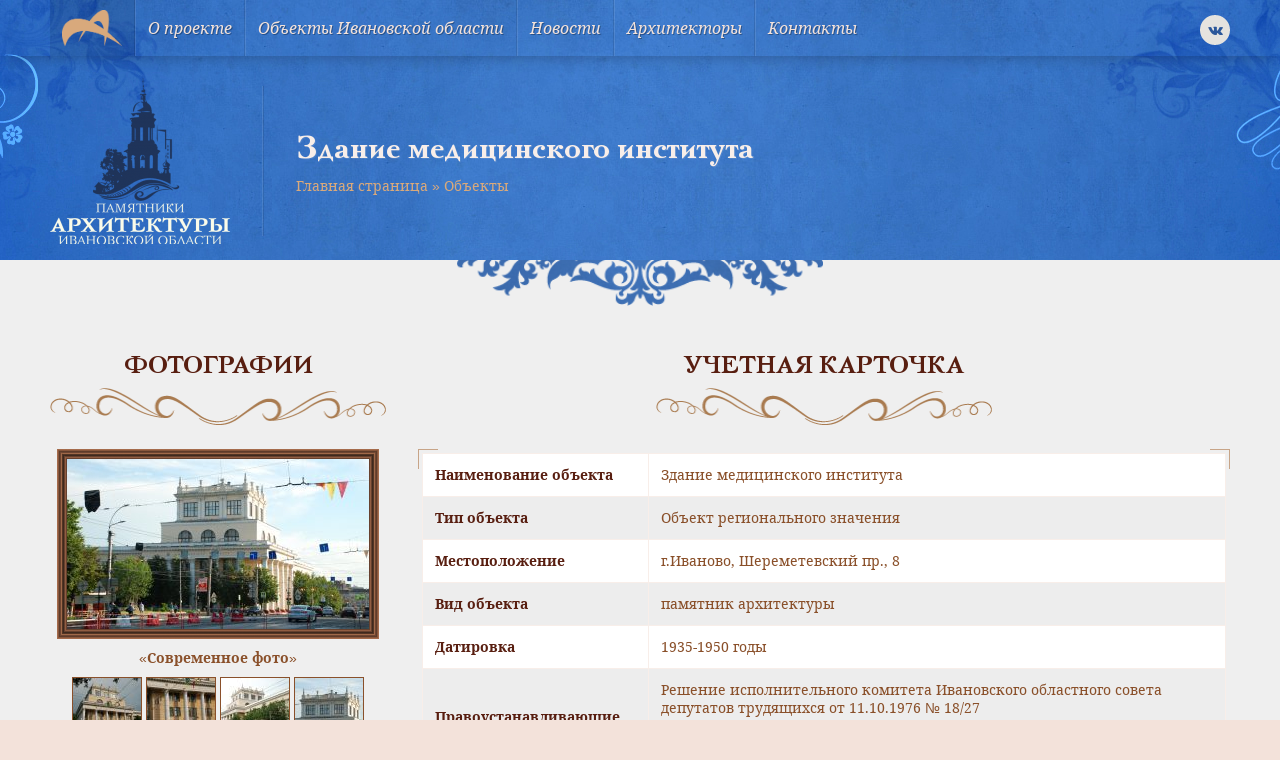

--- FILE ---
content_type: text/html; charset=UTF-8
request_url: https://culture37.ru/object/zdanie-mediczinskogo-instituta-1935-1950-god/
body_size: 11317
content:
<!doctype html>
<html lang="ru">
<head>
    <meta charset="utf-8">
    <meta name="viewport" content="width=device-width, user-scalable=no, initial-scale=1.0, maximum-scale=1.0, minimum-scale=1.0">
    <meta http-equiv="X-UA-Compatible" content="ie=edge">
    <link rel="shortcut icon" href="https://culture37.ru/favicon.ico" type="image/x-icon">
    <meta name='robots' content='index, follow, max-image-preview:large, max-snippet:-1, max-video-preview:-1' />
	<style>img:is([sizes="auto" i], [sizes^="auto," i]) { contain-intrinsic-size: 3000px 1500px }</style>
	
	<title>Здание медицинского института - Культурное наследие</title>
	<link rel="canonical" href="https://culture37.ru/object/zdanie-mediczinskogo-instituta-1935-1950-god/" />
	<meta property="og:locale" content="ru_RU" />
	<meta property="og:type" content="article" />
	<meta property="og:title" content="Здание медицинского института - Культурное наследие" />
	<meta property="og:description" content="Здание медицинского института, 1935-1950 гг., арх. Н.И. Кадников, расположено в центре города, на островном участке при пересечении с ул. Пушкина и Советской, напротив первого корпуса ИВПИ; поддерживает масштаб комплекса учебных зданий. Строительство, начатое в 1937 г., закончено, после большого перерыва, в 1956 г.; велось по проекту ивановского архитектора Н.И. Кадникова (проект занял 1-е место на [&hellip;]" />
	<meta property="og:url" content="https://culture37.ru/object/zdanie-mediczinskogo-instituta-1935-1950-god/" />
	<meta property="og:site_name" content="Культурное наследие" />
	<meta property="article:modified_time" content="2019-10-31T07:04:25+00:00" />
	<meta property="og:image" content="https://culture37.ru/wp-content/uploads/2017/07/DSC_0294-scaled.jpg" />
	<meta property="og:image:width" content="2560" />
	<meta property="og:image:height" content="1714" />
	<meta property="og:image:type" content="image/jpeg" />
	<meta name="twitter:card" content="summary_large_image" />
	<script type="application/ld+json" class="yoast-schema-graph">{"@context":"https://schema.org","@graph":[{"@type":"WebPage","@id":"https://culture37.ru/object/zdanie-mediczinskogo-instituta-1935-1950-god/","url":"https://culture37.ru/object/zdanie-mediczinskogo-instituta-1935-1950-god/","name":"Здание медицинского института - Культурное наследие","isPartOf":{"@id":"https://culture37.ru/#website"},"primaryImageOfPage":{"@id":"https://culture37.ru/object/zdanie-mediczinskogo-instituta-1935-1950-god/#primaryimage"},"image":{"@id":"https://culture37.ru/object/zdanie-mediczinskogo-instituta-1935-1950-god/#primaryimage"},"thumbnailUrl":"https://culture37.ru/wp-content/uploads/2017/07/DSC_0294-scaled.jpg","datePublished":"2017-07-12T13:29:26+00:00","dateModified":"2019-10-31T07:04:25+00:00","breadcrumb":{"@id":"https://culture37.ru/object/zdanie-mediczinskogo-instituta-1935-1950-god/#breadcrumb"},"inLanguage":"ru-RU","potentialAction":[{"@type":"ReadAction","target":["https://culture37.ru/object/zdanie-mediczinskogo-instituta-1935-1950-god/"]}]},{"@type":"ImageObject","inLanguage":"ru-RU","@id":"https://culture37.ru/object/zdanie-mediczinskogo-instituta-1935-1950-god/#primaryimage","url":"https://culture37.ru/wp-content/uploads/2017/07/DSC_0294-scaled.jpg","contentUrl":"https://culture37.ru/wp-content/uploads/2017/07/DSC_0294-scaled.jpg","width":2560,"height":1714},{"@type":"BreadcrumbList","@id":"https://culture37.ru/object/zdanie-mediczinskogo-instituta-1935-1950-god/#breadcrumb","itemListElement":[{"@type":"ListItem","position":1,"name":"Главная страница","item":"https://culture37.ru/"},{"@type":"ListItem","position":2,"name":"Объекты","item":"https://culture37.ru/object/"},{"@type":"ListItem","position":3,"name":"Здание медицинского института"}]},{"@type":"WebSite","@id":"https://culture37.ru/#website","url":"https://culture37.ru/","name":"Культурное наследие","description":"Памятники и объекты культурного наследия Ивановской области","publisher":{"@id":"https://culture37.ru/#organization"},"potentialAction":[{"@type":"SearchAction","target":{"@type":"EntryPoint","urlTemplate":"https://culture37.ru/?s={search_term_string}"},"query-input":{"@type":"PropertyValueSpecification","valueRequired":true,"valueName":"search_term_string"}}],"inLanguage":"ru-RU"},{"@type":"Organization","@id":"https://culture37.ru/#organization","name":"Культурное наследие","url":"https://culture37.ru/","logo":{"@type":"ImageObject","inLanguage":"ru-RU","@id":"https://culture37.ru/#/schema/logo/image/","url":"https://culture37.ru/wp-content/uploads/2023/03/logo-identica-1.png","contentUrl":"https://culture37.ru/wp-content/uploads/2023/03/logo-identica-1.png","width":600,"height":361,"caption":"Культурное наследие"},"image":{"@id":"https://culture37.ru/#/schema/logo/image/"}}]}</script>


<style id='classic-theme-styles-inline-css' type='text/css'>
/*! This file is auto-generated */
.wp-block-button__link{color:#fff;background-color:#32373c;border-radius:9999px;box-shadow:none;text-decoration:none;padding:calc(.667em + 2px) calc(1.333em + 2px);font-size:1.125em}.wp-block-file__button{background:#32373c;color:#fff;text-decoration:none}
</style>
<style id='global-styles-inline-css' type='text/css'>
:root{--wp--preset--aspect-ratio--square: 1;--wp--preset--aspect-ratio--4-3: 4/3;--wp--preset--aspect-ratio--3-4: 3/4;--wp--preset--aspect-ratio--3-2: 3/2;--wp--preset--aspect-ratio--2-3: 2/3;--wp--preset--aspect-ratio--16-9: 16/9;--wp--preset--aspect-ratio--9-16: 9/16;--wp--preset--color--black: #000000;--wp--preset--color--cyan-bluish-gray: #abb8c3;--wp--preset--color--white: #ffffff;--wp--preset--color--pale-pink: #f78da7;--wp--preset--color--vivid-red: #cf2e2e;--wp--preset--color--luminous-vivid-orange: #ff6900;--wp--preset--color--luminous-vivid-amber: #fcb900;--wp--preset--color--light-green-cyan: #7bdcb5;--wp--preset--color--vivid-green-cyan: #00d084;--wp--preset--color--pale-cyan-blue: #8ed1fc;--wp--preset--color--vivid-cyan-blue: #0693e3;--wp--preset--color--vivid-purple: #9b51e0;--wp--preset--gradient--vivid-cyan-blue-to-vivid-purple: linear-gradient(135deg,rgba(6,147,227,1) 0%,rgb(155,81,224) 100%);--wp--preset--gradient--light-green-cyan-to-vivid-green-cyan: linear-gradient(135deg,rgb(122,220,180) 0%,rgb(0,208,130) 100%);--wp--preset--gradient--luminous-vivid-amber-to-luminous-vivid-orange: linear-gradient(135deg,rgba(252,185,0,1) 0%,rgba(255,105,0,1) 100%);--wp--preset--gradient--luminous-vivid-orange-to-vivid-red: linear-gradient(135deg,rgba(255,105,0,1) 0%,rgb(207,46,46) 100%);--wp--preset--gradient--very-light-gray-to-cyan-bluish-gray: linear-gradient(135deg,rgb(238,238,238) 0%,rgb(169,184,195) 100%);--wp--preset--gradient--cool-to-warm-spectrum: linear-gradient(135deg,rgb(74,234,220) 0%,rgb(151,120,209) 20%,rgb(207,42,186) 40%,rgb(238,44,130) 60%,rgb(251,105,98) 80%,rgb(254,248,76) 100%);--wp--preset--gradient--blush-light-purple: linear-gradient(135deg,rgb(255,206,236) 0%,rgb(152,150,240) 100%);--wp--preset--gradient--blush-bordeaux: linear-gradient(135deg,rgb(254,205,165) 0%,rgb(254,45,45) 50%,rgb(107,0,62) 100%);--wp--preset--gradient--luminous-dusk: linear-gradient(135deg,rgb(255,203,112) 0%,rgb(199,81,192) 50%,rgb(65,88,208) 100%);--wp--preset--gradient--pale-ocean: linear-gradient(135deg,rgb(255,245,203) 0%,rgb(182,227,212) 50%,rgb(51,167,181) 100%);--wp--preset--gradient--electric-grass: linear-gradient(135deg,rgb(202,248,128) 0%,rgb(113,206,126) 100%);--wp--preset--gradient--midnight: linear-gradient(135deg,rgb(2,3,129) 0%,rgb(40,116,252) 100%);--wp--preset--font-size--small: 13px;--wp--preset--font-size--medium: 20px;--wp--preset--font-size--large: 36px;--wp--preset--font-size--x-large: 42px;--wp--preset--spacing--20: 0.44rem;--wp--preset--spacing--30: 0.67rem;--wp--preset--spacing--40: 1rem;--wp--preset--spacing--50: 1.5rem;--wp--preset--spacing--60: 2.25rem;--wp--preset--spacing--70: 3.38rem;--wp--preset--spacing--80: 5.06rem;--wp--preset--shadow--natural: 6px 6px 9px rgba(0, 0, 0, 0.2);--wp--preset--shadow--deep: 12px 12px 50px rgba(0, 0, 0, 0.4);--wp--preset--shadow--sharp: 6px 6px 0px rgba(0, 0, 0, 0.2);--wp--preset--shadow--outlined: 6px 6px 0px -3px rgba(255, 255, 255, 1), 6px 6px rgba(0, 0, 0, 1);--wp--preset--shadow--crisp: 6px 6px 0px rgba(0, 0, 0, 1);}:where(.is-layout-flex){gap: 0.5em;}:where(.is-layout-grid){gap: 0.5em;}body .is-layout-flex{display: flex;}.is-layout-flex{flex-wrap: wrap;align-items: center;}.is-layout-flex > :is(*, div){margin: 0;}body .is-layout-grid{display: grid;}.is-layout-grid > :is(*, div){margin: 0;}:where(.wp-block-columns.is-layout-flex){gap: 2em;}:where(.wp-block-columns.is-layout-grid){gap: 2em;}:where(.wp-block-post-template.is-layout-flex){gap: 1.25em;}:where(.wp-block-post-template.is-layout-grid){gap: 1.25em;}.has-black-color{color: var(--wp--preset--color--black) !important;}.has-cyan-bluish-gray-color{color: var(--wp--preset--color--cyan-bluish-gray) !important;}.has-white-color{color: var(--wp--preset--color--white) !important;}.has-pale-pink-color{color: var(--wp--preset--color--pale-pink) !important;}.has-vivid-red-color{color: var(--wp--preset--color--vivid-red) !important;}.has-luminous-vivid-orange-color{color: var(--wp--preset--color--luminous-vivid-orange) !important;}.has-luminous-vivid-amber-color{color: var(--wp--preset--color--luminous-vivid-amber) !important;}.has-light-green-cyan-color{color: var(--wp--preset--color--light-green-cyan) !important;}.has-vivid-green-cyan-color{color: var(--wp--preset--color--vivid-green-cyan) !important;}.has-pale-cyan-blue-color{color: var(--wp--preset--color--pale-cyan-blue) !important;}.has-vivid-cyan-blue-color{color: var(--wp--preset--color--vivid-cyan-blue) !important;}.has-vivid-purple-color{color: var(--wp--preset--color--vivid-purple) !important;}.has-black-background-color{background-color: var(--wp--preset--color--black) !important;}.has-cyan-bluish-gray-background-color{background-color: var(--wp--preset--color--cyan-bluish-gray) !important;}.has-white-background-color{background-color: var(--wp--preset--color--white) !important;}.has-pale-pink-background-color{background-color: var(--wp--preset--color--pale-pink) !important;}.has-vivid-red-background-color{background-color: var(--wp--preset--color--vivid-red) !important;}.has-luminous-vivid-orange-background-color{background-color: var(--wp--preset--color--luminous-vivid-orange) !important;}.has-luminous-vivid-amber-background-color{background-color: var(--wp--preset--color--luminous-vivid-amber) !important;}.has-light-green-cyan-background-color{background-color: var(--wp--preset--color--light-green-cyan) !important;}.has-vivid-green-cyan-background-color{background-color: var(--wp--preset--color--vivid-green-cyan) !important;}.has-pale-cyan-blue-background-color{background-color: var(--wp--preset--color--pale-cyan-blue) !important;}.has-vivid-cyan-blue-background-color{background-color: var(--wp--preset--color--vivid-cyan-blue) !important;}.has-vivid-purple-background-color{background-color: var(--wp--preset--color--vivid-purple) !important;}.has-black-border-color{border-color: var(--wp--preset--color--black) !important;}.has-cyan-bluish-gray-border-color{border-color: var(--wp--preset--color--cyan-bluish-gray) !important;}.has-white-border-color{border-color: var(--wp--preset--color--white) !important;}.has-pale-pink-border-color{border-color: var(--wp--preset--color--pale-pink) !important;}.has-vivid-red-border-color{border-color: var(--wp--preset--color--vivid-red) !important;}.has-luminous-vivid-orange-border-color{border-color: var(--wp--preset--color--luminous-vivid-orange) !important;}.has-luminous-vivid-amber-border-color{border-color: var(--wp--preset--color--luminous-vivid-amber) !important;}.has-light-green-cyan-border-color{border-color: var(--wp--preset--color--light-green-cyan) !important;}.has-vivid-green-cyan-border-color{border-color: var(--wp--preset--color--vivid-green-cyan) !important;}.has-pale-cyan-blue-border-color{border-color: var(--wp--preset--color--pale-cyan-blue) !important;}.has-vivid-cyan-blue-border-color{border-color: var(--wp--preset--color--vivid-cyan-blue) !important;}.has-vivid-purple-border-color{border-color: var(--wp--preset--color--vivid-purple) !important;}.has-vivid-cyan-blue-to-vivid-purple-gradient-background{background: var(--wp--preset--gradient--vivid-cyan-blue-to-vivid-purple) !important;}.has-light-green-cyan-to-vivid-green-cyan-gradient-background{background: var(--wp--preset--gradient--light-green-cyan-to-vivid-green-cyan) !important;}.has-luminous-vivid-amber-to-luminous-vivid-orange-gradient-background{background: var(--wp--preset--gradient--luminous-vivid-amber-to-luminous-vivid-orange) !important;}.has-luminous-vivid-orange-to-vivid-red-gradient-background{background: var(--wp--preset--gradient--luminous-vivid-orange-to-vivid-red) !important;}.has-very-light-gray-to-cyan-bluish-gray-gradient-background{background: var(--wp--preset--gradient--very-light-gray-to-cyan-bluish-gray) !important;}.has-cool-to-warm-spectrum-gradient-background{background: var(--wp--preset--gradient--cool-to-warm-spectrum) !important;}.has-blush-light-purple-gradient-background{background: var(--wp--preset--gradient--blush-light-purple) !important;}.has-blush-bordeaux-gradient-background{background: var(--wp--preset--gradient--blush-bordeaux) !important;}.has-luminous-dusk-gradient-background{background: var(--wp--preset--gradient--luminous-dusk) !important;}.has-pale-ocean-gradient-background{background: var(--wp--preset--gradient--pale-ocean) !important;}.has-electric-grass-gradient-background{background: var(--wp--preset--gradient--electric-grass) !important;}.has-midnight-gradient-background{background: var(--wp--preset--gradient--midnight) !important;}.has-small-font-size{font-size: var(--wp--preset--font-size--small) !important;}.has-medium-font-size{font-size: var(--wp--preset--font-size--medium) !important;}.has-large-font-size{font-size: var(--wp--preset--font-size--large) !important;}.has-x-large-font-size{font-size: var(--wp--preset--font-size--x-large) !important;}
:where(.wp-block-post-template.is-layout-flex){gap: 1.25em;}:where(.wp-block-post-template.is-layout-grid){gap: 1.25em;}
:where(.wp-block-columns.is-layout-flex){gap: 2em;}:where(.wp-block-columns.is-layout-grid){gap: 2em;}
:root :where(.wp-block-pullquote){font-size: 1.5em;line-height: 1.6;}
</style>
<link rel='stylesheet' id='single-object-style-css' href='https://culture37.ru/wp-content/themes/mosculture/dist/css/single-object.css?ver=1680268266' type='text/css' media='all' />
<link rel='stylesheet' id='single-style-css' href='https://culture37.ru/wp-content/themes/mosculture/dist/css/single.css?ver=1680268266' type='text/css' media='all' />
<link rel="https://api.w.org/" href="https://culture37.ru/wp-json/" /><link rel="EditURI" type="application/rsd+xml" title="RSD" href="https://culture37.ru/xmlrpc.php?rsd" />
<link rel='shortlink' href='https://culture37.ru/?p=65069' />
        <!-- Global site tag (gtag.js) - Google Analytics -->
        <script async src="https://www.googletagmanager.com/gtag/js?id=G-8NWQGNJ45E"></script>
        <script>
            window.dataLayer = window.dataLayer || [];
            function gtag(){dataLayer.push(arguments);}
            gtag('js', new Date());

            gtag('config', 'G-8NWQGNJ45E');
        </script>
        </head>
<body class="wp-singular object-template-default single single-object postid-65069 single-format-standard wp-custom-logo wp-theme-mosculture">
        <!-- Yandex.Metrika counter -->
        <script type="text/javascript" >
            (function(m,e,t,r,i,k,a){m[i]=m[i]||function(){(m[i].a=m[i].a||[]).push(arguments)};
                m[i].l=1*new Date();k=e.createElement(t),a=e.getElementsByTagName(t)[0],k.async=1,k.src=r,a.parentNode.insertBefore(k,a)})
            (window, document, "script", "https://mc.yandex.ru/metrika/tag.js", "ym");

            ym(69174820, "init", {
                clickmap:true,
                trackLinks:true,
                accurateTrackBounce:true,
                webvisor:true
            });
        </script>
        <noscript><div><img src="https://mc.yandex.ru/watch/69174820" style="position:absolute; left:-9999px;" alt="" /></div></noscript>
        <!-- /Yandex.Metrika counter -->
        
<div class="wrapper">
    <div class="container bg-bodily box-shadow align-left align-right">

        <header class="header">
            <div class="header-wrapper">
                <div class="desktop-menu">
    <div class="menu-wrapper padding-horizontal">
        <div class="container-inner menu-inner d-flex ai-center jc-center align-left align-right">
            <div class="menu-burger js-burger">
                <div class="menu-burger-wrapper d-flex ai-center jc-center">
                    <div class="menu-burger-trigger d-flex ai-center jc-center">
                        <div class="menu-burger-inner"></div>
                    </div>
                </div>
            </div>
                            <a href="https://culture37.ru" class="logo d-flex ai-center">
                    <img src="https://culture37.ru/wp-content/uploads/2023/03/logo-identica-1.png" alt="">
                </a>
                        <ul class="menu-links d-flex js-menu-links">
                                    <li class="menu-item">
                                                    <a href="https://culture37.ru/o-proekte/" class="menu-link d-flex ai-center">О проекте</a>
                                            </li>
                                    <li class="menu-item">
                                                    <a href="https://culture37.ru/obekty-ivanovskoj-oblasti/" class="menu-link d-flex ai-center">Объекты Ивановской области</a>
                                            </li>
                                    <li class="menu-item">
                                                    <a href="https://culture37.ru/novosti/" class="menu-link d-flex ai-center">Новости</a>
                                            </li>
                                    <li class="menu-item">
                                                    <a href="https://culture37.ru/arhitektory/" class="menu-link d-flex ai-center">Архитекторы</a>
                                            </li>
                                    <li class="menu-item">
                                                    <a href="https://culture37.ru/kontakty/" class="menu-link d-flex ai-center">Контакты</a>
                                            </li>
                            </ul>
            <div class="social-links">
    <div class="social-links-wrapper d-flex">
                    <a href="https://vk.com/ckrmsk" class="icon-vk icons d-flex ai-center jc-center"></a>
            </div>
</div>        </div>
    </div>
</div>
<div class="mobile-menu-dropdown js-menu-dropdown">
    <ul class="mobile-menu-links">
                    <li class="mobile-menu-item">
                                    <a href="https://culture37.ru/o-proekte/" class="link d-flex js-link">О проекте</a>
                            </li>
                    <li class="mobile-menu-item">
                                    <a href="https://culture37.ru/obekty-ivanovskoj-oblasti/" class="link d-flex js-link">Объекты Ивановской области</a>
                            </li>
                    <li class="mobile-menu-item">
                                    <a href="https://culture37.ru/novosti/" class="link d-flex js-link">Новости</a>
                            </li>
                    <li class="mobile-menu-item">
                                    <a href="https://culture37.ru/arhitektory/" class="link d-flex js-link">Архитекторы</a>
                            </li>
                    <li class="mobile-menu-item">
                                    <a href="https://culture37.ru/kontakty/" class="link d-flex js-link">Контакты</a>
                            </li>
            </ul>
</div><div class="header-banner">
    <div class="header-banner-wrapper padding-horizontal"
         style="background-image: url('https://culture37.ru/wp-content/uploads/2023/03/inner-banner.jpg');">
        <div class="container-inner align-left align-right">
            <div class="header-banner-align d-flex ai-center">
                                    <div class="header-banner-logo">
                        <img src="https://culture37.ru/wp-content/uploads/2023/03/ilogo-1-180x166.png" alt="">
                    </div>
                                <div class="separator-line"></div>
                <div class="header-banner-info">
                    <h1 class="h1 text-bold text-shadow">
                                                    Здание медицинского института                                            </h1>
                            <div class="breadcrumbs-wrapper">
            <div class="breadcrumbs"><span><span><a href="https://culture37.ru/">Главная страница</a></span> » <span><a href="https://culture37.ru/object/">Объекты</a></span></span></div>        </div>
                    </div>
            </div>
        </div>
    </div>
            <div class="header-banner-decor">
            <img src="https://culture37.ru/wp-content/uploads/2023/03/decor-fill-horizontal.png" alt="">
        </div>
    </div>            </div>
        </header>

<main class="main">
    <div class="container-inner align-left align-right padding-horizontal">
        <section class="section object-card">
            <div class="object-card-wrapper">
                <div class="object-card-align d-flex">
                    <div class="left-side">
                        <div class="headline-wrapper d-flex fd-column ai-center">
                            <div class="headline">Фотографии</div>
                            <div class="headline-decor">
                                <img src="https://culture37.ru/wp-content/themes/mosculture/dist/images/decor-horizontal.png" alt="">
                            </div>
                        </div>
                        <div class="gallery-wrapper d-flex fd-column ai-center js-lightbox-gallery">
            <div class="preview-image image-horizontal">
            <a href="https://culture37.ru/wp-content/uploads/2017/07/DSC_0294-scaled.jpg" class="image">
                                    <img src="https://culture37.ru/wp-content/uploads/2017/07/DSC_0294-302x170.jpg" alt="Здание медицинского института">
                            </a>
        </div>
        <div class="images-type">«Современное фото»</div>
        <div class="images-wrapper d-flex jc-center">
                    <a href="https://culture37.ru/wp-content/uploads/2017/07/DSC_0162-1-scaled.jpg" class="image d-inline-flex">
                <img src="https://culture37.ru/wp-content/uploads/2017/07/DSC_0162-1-68x68.jpg" alt="">
            </a>
                    <a href="https://culture37.ru/wp-content/uploads/2017/07/DSC_0163-1-scaled.jpg" class="image d-inline-flex">
                <img src="https://culture37.ru/wp-content/uploads/2017/07/DSC_0163-1-68x68.jpg" alt="">
            </a>
                    <a href="https://culture37.ru/wp-content/uploads/2017/07/DSC_0127-2-scaled.jpg" class="image d-inline-flex">
                <img src="https://culture37.ru/wp-content/uploads/2017/07/DSC_0127-2-68x68.jpg" alt="">
            </a>
                    <a href="https://culture37.ru/wp-content/uploads/2017/07/DSC_0295-scaled.jpg" class="image d-inline-flex">
                <img src="https://culture37.ru/wp-content/uploads/2017/07/DSC_0295-68x68.jpg" alt="">
            </a>
                    <a href="https://culture37.ru/wp-content/uploads/2017/07/DSC_0077-scaled.jpg" class="image d-inline-flex">
                <img src="https://culture37.ru/wp-content/uploads/2017/07/DSC_0077-68x68.jpg" alt="">
            </a>
                    <a href="https://culture37.ru/wp-content/uploads/2017/07/DSC_0078-scaled.jpg" class="image d-inline-flex">
                <img src="https://culture37.ru/wp-content/uploads/2017/07/DSC_0078-68x68.jpg" alt="">
            </a>
                    <a href="https://culture37.ru/wp-content/uploads/2017/07/DSC_0080-scaled.jpg" class="image d-inline-flex">
                <img src="https://culture37.ru/wp-content/uploads/2017/07/DSC_0080-68x68.jpg" alt="">
            </a>
                    <a href="https://culture37.ru/wp-content/uploads/2017/07/DSC_0081-scaled.jpg" class="image d-inline-flex">
                <img src="https://culture37.ru/wp-content/uploads/2017/07/DSC_0081-68x68.jpg" alt="">
            </a>
                    <a href="https://culture37.ru/wp-content/uploads/2017/07/DSC_0083-1-scaled.jpg" class="image d-inline-flex">
                <img src="https://culture37.ru/wp-content/uploads/2017/07/DSC_0083-1-68x68.jpg" alt="">
            </a>
                    <a href="https://culture37.ru/wp-content/uploads/2017/07/DSC_0084-scaled.jpg" class="image d-inline-flex">
                <img src="https://culture37.ru/wp-content/uploads/2017/07/DSC_0084-68x68.jpg" alt="">
            </a>
                    <a href="https://culture37.ru/wp-content/uploads/2017/07/DSC_0101-1-scaled.jpg" class="image d-inline-flex">
                <img src="https://culture37.ru/wp-content/uploads/2017/07/DSC_0101-1-68x68.jpg" alt="">
            </a>
                    <a href="https://culture37.ru/wp-content/uploads/2017/07/DSC_0104-1-scaled.jpg" class="image d-inline-flex">
                <img src="https://culture37.ru/wp-content/uploads/2017/07/DSC_0104-1-68x68.jpg" alt="">
            </a>
                    <a href="https://culture37.ru/wp-content/uploads/2017/07/DSC_0107-1-scaled.jpg" class="image d-inline-flex">
                <img src="https://culture37.ru/wp-content/uploads/2017/07/DSC_0107-1-68x68.jpg" alt="">
            </a>
                    <a href="https://culture37.ru/wp-content/uploads/2017/07/DSC_0125-1-scaled.jpg" class="image d-inline-flex">
                <img src="https://culture37.ru/wp-content/uploads/2017/07/DSC_0125-1-68x68.jpg" alt="">
            </a>
                    <a href="https://culture37.ru/wp-content/uploads/2017/07/P1370030-scaled.jpg" class="image d-inline-flex">
                <img src="https://culture37.ru/wp-content/uploads/2017/07/P1370030-68x68.jpg" alt="">
            </a>
                    <a href="https://culture37.ru/wp-content/uploads/2017/07/P1370031-scaled.jpg" class="image d-inline-flex">
                <img src="https://culture37.ru/wp-content/uploads/2017/07/P1370031-68x68.jpg" alt="">
            </a>
                    <a href="https://culture37.ru/wp-content/uploads/2017/07/P1370029-scaled.jpg" class="image d-inline-flex">
                <img src="https://culture37.ru/wp-content/uploads/2017/07/P1370029-68x68.jpg" alt="">
            </a>
                    <a href="https://culture37.ru/wp-content/uploads/2017/07/P1370051-scaled.jpg" class="image d-inline-flex">
                <img src="https://culture37.ru/wp-content/uploads/2017/07/P1370051-68x68.jpg" alt="">
            </a>
            </div>
</div>




<div class="gallery-wrapper d-flex fd-column ai-center js-lightbox-gallery">
            <div class="preview-image image-horizontal">
            <a href="https://culture37.ru/wp-content/uploads/2017/07/1958.jpg" class="image">
                                    <img src="https://culture37.ru/wp-content/uploads/2017/07/1958-302x170.jpg" alt="">
                            </a>
        </div>
        <div class="images-type">«Историческое фото»</div>
        <div class="images-wrapper d-flex jc-center">
                                                        <a href="https://culture37.ru/wp-content/uploads/2017/07/1961.jpg" class="image d-inline-flex">
                    <img src="https://culture37.ru/wp-content/uploads/2017/07/1961-68x68.jpg" alt="">
                </a>
                                                <a href="https://culture37.ru/wp-content/uploads/2017/07/OwgVaI0NQo.jpg" class="image d-inline-flex">
                    <img src="https://culture37.ru/wp-content/uploads/2017/07/OwgVaI0NQo-68x68.jpg" alt="">
                </a>
                                                <a href="https://culture37.ru/wp-content/uploads/2017/07/1962.jpg" class="image d-inline-flex">
                    <img src="https://culture37.ru/wp-content/uploads/2017/07/1962-68x68.jpg" alt="">
                </a>
                                                <a href="https://culture37.ru/wp-content/uploads/2017/07/1966.jpg" class="image d-inline-flex">
                    <img src="https://culture37.ru/wp-content/uploads/2017/07/1966-68x68.jpg" alt="">
                </a>
                        </div>
</div>

                    </div>
                    <div class="right-side">
    <div class="headline-wrapper d-flex fd-column ai-center">
        <div class="headline">Учетная карточка</div>
        <div class="headline-decor">
            <img src="https://culture37.ru/wp-content/themes/mosculture/dist/images/decor-horizontal.png" alt="">
        </div>
    </div>
    <div class="object-info">
        <div class="border-corner top left"></div>
        <div class="border-corner bottom left"></div>
        <div class="border-corner top right"></div>
        <div class="border-corner bottom right"></div>
        <table class="object-table" cellpadding="0" cellspacing="0">
            <tbody>
            <tr class="row-even">
                <th>Наименование объекта</th>
                <td>
                    Здание медицинского института                </td>
            </tr>
            <tr class="row-odd">
                <th>Тип объекта</th>
                <td>Объект регионального значения</td>
            </tr>
            <tr class="row-even">
                <th>Местоположение</th>
                <td>
                                            г.Иваново, Шереметевский пр., 8                                    </td>
            </tr>
            <tr class="row-odd">
                <th>Вид объекта</th>
                <td>памятник архитектуры</td>
            </tr>
            <tr class="row-even">
                <th>Датировка</th>
                <td>1935-1950 годы</td>
            </tr>
            <tr class="row-odd">
                <th>Правоустанавливающие документы</th>
                <td>
                    Решение исполнительного комитета Ивановского областного совета депутатов трудящихся от 11.10.1976 №  18/27                                                                        <span class="file-wrapper d-flex ai-center">
                                <span class="icon-pdf d-flex ai-center jc-center"></span>
                                <a href="https://culture37.ru/wp-content/uploads/2017/07/Решение-от-11.10.1976-№-18.27.pdf">
                                    Решение от 11.10.1976 № 18.27                                </a>
                            </span>
                                                                            <span class="file-wrapper d-flex ai-center">
                                <span class="icon-pdf d-flex ai-center jc-center"></span>
                                <a href="https://culture37.ru/wp-content/uploads/2017/07/Приказ-от-30.12.2014-№-133-Об-утверждении-границ-территории.pdf">
                                    Приказ от 30.12.2014 № 133 Об утверждении границ территории                                </a>
                            </span>
                                                                                    </td>
            </tr>
            <tr class="row-even">
                <th>Современное значение</th>
                <td>Учреждение высшего образования</td>
            </tr>
            <tr class="row-odd">
                <th>Охранный статус</th>
                <td>Объект культурного наследия регионального значения</td>
            </tr>
            <tr class="row-even">
                <th>Техническое состояние</th>
                <td>Удовлетворительное</td>
            </tr>
            <tr class="row-odd">
                <th>Архитектор</th>
                <td>
                                                                        <a href="https://culture37.ru/architector/kadnikov-n-i/">Кадников Н.И.</a>                                                            </td>
            </tr>
            </tbody>
        </table>
    </div>
</div>                </div>
                <div class="edit-object is-hidden js-edit-object">
    <div class="edit-object-wrapper">
        <div class="headline-wrapper d-flex fd-column ai-center">
            <div class="headline">Редактировать объект</div>
            <div class="headline-decor">
                <img src="https://culture37.ru/wp-content/themes/mosculture/dist/images/decor-horizontal.png" alt="">
            </div>
        </div>
        <div class="form-wrapper">
            <form class="form edit-object-form js-edit-object-form">
                <div class="edit-object-inner d-flex">
                    <div class="form-left-side">
                        <div class="form-row space-md error-inner">
                            <div class="form-inner">
                                <div class="form-label">Название объекта</div>
                                <input class="input form-input" type="text" name="object-name" aria-label="" value=""
                                       placeholder="Укажите название объекта">
                            </div>
                        </div>
                        <div class="form-row space-md error-inner">
                            <div class="form-inner">
                                <div class="form-label">Тип объекта</div>
                                <input class="input form-input" type="text" name="object-type" aria-label="" value=""
                                       placeholder="Укажите тип объекта">
                            </div>
                        </div>
                        <div class="form-row space-md error-inner">
                            <div class="form-inner">
                                <div class="form-label">Адрес объекта</div>
                                <input class="input form-input" type="text" name="object-location" aria-label="" value=""
                                       placeholder="Укажите адресс объекта">
                            </div>
                        </div>
                        <div class="form-row space-md error-inner">
                            <div class="form-inner">
                                <div class="form-label">Датировка</div>
                                <input class="input form-input" type="text" name="object-date" aria-label="" value=""
                                       placeholder="Укажите датировку объекта">
                            </div>
                        </div>
                        <div class="form-row space-md error-inner">
                            <div class="form-inner">
                                <div class="form-label">Документ</div>
                                <input class="input form-input" type="text" name="object-document" aria-label="" value=""
                                       placeholder="Укажите документ объекта">
                            </div>
                        </div>
                        <div class="form-row space-md error-inner">
                            <div class="form-inner">
                                <div class="form-label">Современное значение</div>
                                <input class="input form-input" type="text" name="object-modern" aria-label="" value=""
                                       placeholder="Укажите современное значение объекта">
                            </div>
                        </div>
                    </div>
                    <div class="form-right-side">
                        <div class="form-row space-md error-inner">
                            <div class="form-inner">
                                <div class="form-label">Охранный статус</div>
                                <input class="input form-input" type="text" name="object-status" aria-label="" value=""
                                       placeholder="Укажите охранный статус объекта">
                            </div>
                        </div>
                        <div class="form-row space-md error-inner">
                            <div class="form-inner">
                                <div class="form-label">Состояние объекта</div>
                                <input class="input form-input" type="text" name="object-state" aria-label="" value=""
                                       placeholder="Укажите состояние объекта">
                            </div>
                        </div>
                        <div class="form-row space-md error-inner">
                            <div class="form-inner">
                                <div class="form-label">Архитектор</div>
                                <input class="input form-input" type="text" name="object-architect" aria-label="" value=""
                                       placeholder="Укажите архитектора объекта">
                            </div>
                        </div>
                        <div class="form-row space-md error-inner">
                            <div class="form-inner file-loader d-flex fd-column">
                                <div class="file-tooltip">Фото объекта</div>
                                <label class="file-label d-flex ai-center jc-center" for="file-one">
                                    <div class="file-text">Выберите файл</div>
                                </label>
                                <input class="input-file form-input js-file-upload" id="file-one" name="file-one" type="file">
                            </div>
                        </div>
                        <div class="form-row space-md error-inner">
                            <div class="form-inner file-loader d-flex fd-column">
                                <div class="file-tooltip">Фото объекта</div>
                                <label class="file-label d-flex ai-center jc-center" for="file-two">
                                    <div class="file-text">Выберите файл</div>
                                </label>
                                <input class="input-file form-input js-file-upload" id="file-two" name="file-two" type="file">
                            </div>
                        </div>
                        <div class="form-row space-md error-inner">
                            <div class="form-inner file-loader d-flex fd-column">
                                <div class="file-tooltip">Фото объекта</div>
                                <label class="file-label d-flex ai-center jc-center" for="file-three">
                                    <div class="file-text">Выберите файл</div>
                                </label>
                                <input class="input-file form-input js-file-upload" id="file-three" name="file-three" type="file">
                            </div>
                        </div>
                    </div>
                </div>
                <div class="form-row space-sm error-inner">
                    <div class="form-inner">
                        <div class="form-label">Описание (осталось <span class="default">1000 знаков</span>
                            <span class="js-count-left count"></span>)</div>
                        <textarea class="textarea form-input js-textarea" name="object-desc" aria-label="" placeholder="Расскажите об объекте" rows="8"></textarea>
                    </div>
                </div>
                <input type="text" name="post-id" value="65069" hidden>
                <div class="buttons-inner error-inner">
                    <div class="buttons-wrapper d-flex ai-center">
                        <div class="cancel-link js-cancel-link">Отмена</div>
                        <button class="button filled-green size-sm width-sm radius-8 js-submit-edit disabled" type="submit">Отправить</button>
                    </div>
                </div>
            </form>
        </div>
    </div>
</div>                <div class="share-wrapper d-flex ai-center jc-between">
                            <div class="social-links d-flex ai-center">
            <div class="social-text">Рассказать об бъекте</div>
            <div class="social-links-wrapper d-flex">
                                    <a href="http://vkontakte.ru/share.php?image=https://culture37.ru/wp-content/uploads/2017/07/DSC_0294-scaled.jpg&url=https://culture37.ru/object/zdanie-mediczinskogo-instituta-1935-1950-god/&title=Здание медицинского института"
                       class="icon-vk icons d-flex ai-center jc-center js-share"
                       data-social="vkontakte"
                       rel="nofollow"></a>
                                    <a href="https://www.facebook.com/sharer.php?s=100&u=https://culture37.ru/object/zdanie-mediczinskogo-instituta-1935-1950-god/picture=https://culture37.ru/wp-content/uploads/2017/07/DSC_0294-scaled.jpg&title=Здание медицинского института" class="icon-facebook icons d-flex ai-center jc-center js-share" data-social="facebook" rel="nofollow"></a>
                                    <a href="https://twitter.com/share?text=Здание медицинского института&url=https://culture37.ru/object/zdanie-mediczinskogo-instituta-1935-1950-god/" class="icon-twitter icons d-flex ai-center jc-center js-share" data-social="twitter" rel="nofollow"></a>
                            </div>
        </div>
                            <div class="button filled-green size-sm width-md radius-8 js-edit-button">Редактировать информацию</div>
                </div>
                    <div class="description-object">
    <div class="headline-wrapper d-flex fd-column ai-center">
        <div class="headline">Описание объекта</div>
        <div class="headline-decor">
            <img src="https://culture37.ru/wp-content/themes/mosculture/dist/images/decor-horizontal.png" alt="">
        </div>
    </div>
    <div class="text-wrapper two-columns d-flex">
        <div class="left-column column-width">
            <p><a href="https://www.youtube.com/watch?v=6qV2uk2zLc4&amp;t=1s">Здание медицинского института, 1935-1950 гг., арх. Н.И. Кадников</a>, расположено в центре города, на островном участке при пересечении с ул. Пушкина и Советской, напротив первого корпуса ИВПИ; поддерживает масштаб комплекса учебных зданий. Строительство, начатое в 1937 г., закончено, после большого перерыва, в 1956 г.; велось по проекту ивановского архитектора Н.И. Кадникова (проект занял 1-е место на конкурсе сер. 1930-х гг.). Здание кирпичное, оштукатуренное и окрашенное в два цвета. Характерный пример репрезентативной архитектуры послевоенного времени.</p>
<p>В композиции здания, близкого к Г-образному в плане и трехэтажного в основной своей части, доминирует пятиэтажный ступенчатый объем на углу ул. Фридриха Энгельса и Пушкина. Его нижний трехэтажный ярус решен как</p>
        </div>
                    <div class="separator-decor space-md as-center">
                <img src="https://culture37.ru/wp-content/uploads/2023/03/decor-vertical.png" alt="">
            </div>
                <div class="right-column column-width">
            <p> мощное основание башни, окруженное на всю высоту монументальной колоннадой, которая поддерживает развитый антаблемент (аналогичный монументальный ордер продолжается по всему фасаду, со стороны ул. Фридриха Энгельса). Второй ярус углового объема, отмеченный крупными полукруглыми окнами, служит постаментом для венчающей части башни, украшенной сдвоенными колоннами коринфского ордера и завершенной антаблементом и балюстрадой с вазами и обелисками. В простенках между колоннами помещены крупные горизонтально ориентированные окна.</p>
<p>Планировка здания, в основу которой положена коридорная система, удобна и рациональна. Во втором ярусе углового объема находится главная аудитория института, над ней &#8212; читальный зал, в полукруглом ризалите, со стороны ул.Советской, &#8212; еще одна аудитория на 500 мест.</p>
        </div>
    </div>
</div>                <div class="object-map">
                    <section class="objects-map">
    <div class="objects-map-frame">
        <div class="objects-map-wrapper size-md"></div>
        <form class="js-single-map-form">
            <input type="hidden" name="post-id" value="65069">
        </form>
    </div>
</section>                </div>
            </div>
        </section>
    </div>
</main>

<footer class="footer">

    
    <div class="footer-inner"
         style="background-image: url('https://culture37.ru/wp-content/uploads/2023/03/footer_bg.jpg');">
        <div class="container-inner align-left align-right padding-horizontal">
            <div class="footer-wrapper">
                
<div class="footer-item">
    <div class="contacts">
        <div class="headline">Контакты</div>
                    <div class="company">Комитет Ивановской области по государственной охране объектов культурного наследия</div>
                            <div class="info">
                                    <div class="contact-item d-flex ai-center">
                                                    <div class="icon-location icons"></div>
                                                                            <div class="label">Адрес</div>
                                                                            <div class="value">ул. Велижская, д. 8</div>
                                            </div>
                                    <div class="contact-item d-flex ai-center">
                                                    <div class="icon-mail icons"></div>
                                                                            <div class="label">Индекс</div>
                                                                            <div class="value">153022</div>
                                            </div>
                                    <div class="contact-item d-flex ai-center">
                                                    <div class="icon-country icons"></div>
                                                                            <div class="label">Город</div>
                                                                            <div class="value">Иваново</div>
                                            </div>
                                    <div class="contact-item d-flex ai-center">
                                                    <div class="icon-phone icons"></div>
                                                                            <div class="label">Телефон</div>
                                                                            <div class="value">+7 (493) 223-53-17</div>
                                            </div>
                            </div>
                            <div class="text">
                Все вопросы связанные с данным проектом направляйте по адресу электронной почты <a href="nasledie@gov37.ivanovo.ru"><span class="__cf_email__" data-cfemail="771916041b12131e12371018014440591e011619180118590502">[email&#160;protected]</span></a>            </div>
            </div>
</div><div class="footer-item">
    <div class="contact-form">
        <div class="headline">Задать вопрос</div>
        <div class="form-wrapper">
            <form class="form js-form-question">
                <div class="form-row space-sm error-inner">
                    <div class="form-inner">
                        <input class="input form-input" type="text" name="name" aria-label="" value="" placeholder="Ваше имя">
                    </div>
                </div>
                <div class="form-row space-sm error-inner">
                    <div class="form-inner">
                        <input class="input form-input" type="text" name="email" aria-label="" value="" placeholder="Ваш email">
                    </div>
                </div>
                <div class="form-row space-sm error-inner">
                    <div class="form-inner">
                        <div class="form-label light">Ваше сообщение (осталось <span class="default">500 знаков</span>
                            <span class="js-count-left count"></span>)</div>
                        <textarea class="textarea form-input js-footer-textarea" name="comment" aria-label="" placeholder="Введите ваше сообщение" rows="8"></textarea>
                    </div>
                </div>
                <div class="buttons-inner error-inner">
                    <div class="buttons-wrapper">
                        <button class="button filled-green size-sm width-sm radius-8 js-submit-question" type="submit">Отправить</button>
                    </div>
                </div>
            </form>
        </div>
    </div>
</div>
<div class="footer-item">
    <div class="images">
        <div class="headline">Объекты</div>
        <div class="images-wrapper">
                            <a href="https://culture37.ru/object/dom-korabl-zhilishhno-stroitelnogo/" class="link"
                   title="&#171;Дом-корабль&#187; жилищно-строительного кооперативного товарищества второго рабочего поселка">
                    <img src="https://culture37.ru/wp-content/uploads/2017/05/P1230230-68x68.jpg"
                         alt="&#171;Дом-корабль&#187; жилищно-строительного кооперативного товарищества второго рабочего поселка">
                </a>
                            <a href="https://culture37.ru/object/ansambl-usadby-garelina-zhiloj-novy/" class="link"
                   title="«Старый» дом усадьбы А.И. Гарелина">
                    <img src="https://culture37.ru/wp-content/uploads/2019/06/DSC_0044-68x68.jpg"
                         alt="«Старый» дом усадьбы А.И. Гарелина">
                </a>
                            <a href="https://culture37.ru/object/102-h-kvartirnyj-zhiloj-dom-1928-1929-gg/" class="link"
                   title="102-х квартирный жилой дом">
                    <img src="https://culture37.ru/wp-content/uploads/2017/06/DSC_0332-68x68.jpg"
                         alt="102-х квартирный жилой дом">
                </a>
                            <a href="https://culture37.ru/object/aleksandrovskaya-ulicza/" class="link"
                   title="Александровская улица">
                    <img src="https://culture37.ru/wp-content/uploads/2019/09/DSC_0233-1-68x68.jpg"
                         alt="Александровская улица">
                </a>
                            <a href="https://culture37.ru/object/alekseevskaya-czerkov-xix-v/" class="link"
                   title="Алексеевская церковь, XIX в.">
                    <img src="https://culture37.ru/wp-content/uploads/2018/03/DSC04916-68x68.jpg"
                         alt="Алексеевская церковь, XIX в.">
                </a>
                            <a href="https://culture37.ru/object/ansambl-xx-v-trubnikov-hozyajstvennye/" class="link"
                   title="Ансамбль XX в., Трубников: хозяйственные постройки дома сына Д.Г. Бурылина; ограда с решеткой; парк">
                    <img src="https://culture37.ru/wp-content/uploads/2019/08/DSC_0471-68x68.jpg"
                         alt="Ансамбль XX в., Трубников: хозяйственные постройки дома сына Д.Г. Бурылина; ограда с решеткой; парк">
                </a>
                            <a href="https://culture37.ru/object/ansambl-byvshego-doma-marakusheva-ogr/" class="link"
                   title="Ансамбль бывшего дома Маракушева: ограда с привратницкими (службами); беседка; решетка партера; фонтан с двумя скульптурами; фонтан со скульптурой; хозяйственная постройка">
                    <img src="https://culture37.ru/wp-content/uploads/2019/08/DSC_0152-1-68x68.jpg"
                         alt="Ансамбль бывшего дома Маракушева: ограда с привратницкими (службами); беседка; решетка партера; фонтан с двумя скульптурами; фонтан со скульптурой; хозяйственная постройка">
                </a>
                            <a href="https://culture37.ru/object/ansambl-gorodskoj-bolniczy-1898-g-glavn/" class="link"
                   title="Ансамбль городской больницы, 1898 г.: &#8212; главный корпус; &#8212; восточный корпус; &#8212; больничная ограда">
                    <img src="https://culture37.ru/wp-content/uploads/2018/10/DSCN9505-68x68.jpg"
                         alt="Ансамбль городской больницы, 1898 г.: &#8212; главный корпус; &#8212; восточный корпус; &#8212; больничная ограда">
                </a>
                            <a href="https://culture37.ru/object/ansambl-doma-smirnovyh-dom-smirnovy/" class="link"
                   title="Ансамбль дома Смирновых: дом Смирновых, каменный амбар (1880-1909 г.)">
                    <img src="https://culture37.ru/wp-content/uploads/2018/10/P1180033-68x68.jpg"
                         alt="Ансамбль дома Смирновых: дом Смирновых, каменный амбар (1880-1909 г.)">
                </a>
                            <a href="https://culture37.ru/object/ansambl-spaso-kukoczkogo-monastyr/" class="link"
                   title="Ансамбль Спасо-Кукоцкого монастыря, 1673 год">
                    <img src="https://culture37.ru/wp-content/uploads/2017/06/DSC_0082-68x68.jpg"
                         alt="Ансамбль Спасо-Кукоцкого монастыря, 1673 год">
                </a>
                            <a href="https://culture37.ru/object/ansambl-torgovyh-ryadov-krasnyj-i-man/" class="link"
                   title="Ансамбль торговых рядов, конец XIX &#8212; начало XX в., 1911 г.">
                    <img src="https://culture37.ru/wp-content/uploads/2017/07/P1420620-68x68.jpg"
                         alt="Ансамбль торговых рядов, конец XIX &#8212; начало XX в., 1911 г.">
                </a>
                    </div>
    </div>
</div>            </div>
            <div class="footer-copyright">
    © 2016-2023 АО «Центр комплексного развития» | Материалы сайта защищены авторским правом. Копирование запрещено. В соответствии с ч.4 гражданского кодекса рф элементы нашего интернет сайта признаются объектами авторских прав - это текст, дизайн, фотографии, графика, согласно закону рф «об авторском праве и смежных правах» от 23 июля 1993 года № 5351-1: произведение искусства (дизайн сайта) и литературное произведение (содержание сайта, фото, видео).</div>        </div>
    </div>
</footer>

<div class="overlay-black is-hidden js-overlay-black"></div>

</div>
</div>
<script data-cfasync="false" src="/cdn-cgi/scripts/5c5dd728/cloudflare-static/email-decode.min.js"></script><script type="text/javascript" id="single-object-script-js-extra">
/* <![CDATA[ */
var mcUrl = {"ajax":"https:\/\/culture37.ru\/wp-admin\/admin-ajax.php"};
/* ]]> */
</script>
<script type="text/javascript" src="https://culture37.ru/wp-content/themes/mosculture/dist/js/single-object.min.js?ver=1680268269" id="single-object-script-js"></script>
<script type="text/javascript" src="https://maps.googleapis.com/maps/api/js?key=AIzaSyDvFraSHbMLta71SYDYU_Lm5Xxqy3dcFyE" id="google-map-js"></script>
<script type="text/javascript" id="single-script-js-extra">
/* <![CDATA[ */
var mcUrl = {"ajax":"https:\/\/culture37.ru\/wp-admin\/admin-ajax.php"};
/* ]]> */
</script>
<script type="text/javascript" src="https://culture37.ru/wp-content/themes/mosculture/dist/js/single.min.js?ver=1680268269" id="single-script-js"></script>
<script type="speculationrules">
{"prefetch":[{"source":"document","where":{"and":[{"href_matches":"\/*"},{"not":{"href_matches":["\/wp-*.php","\/wp-admin\/*","\/wp-content\/uploads\/*","\/wp-content\/*","\/wp-content\/plugins\/*","\/wp-content\/themes\/mosculture\/*","\/*\\?(.+)"]}},{"not":{"selector_matches":"a[rel~=\"nofollow\"]"}},{"not":{"selector_matches":".no-prefetch, .no-prefetch a"}}]},"eagerness":"conservative"}]}
</script>
<script defer src="https://static.cloudflareinsights.com/beacon.min.js/vcd15cbe7772f49c399c6a5babf22c1241717689176015" integrity="sha512-ZpsOmlRQV6y907TI0dKBHq9Md29nnaEIPlkf84rnaERnq6zvWvPUqr2ft8M1aS28oN72PdrCzSjY4U6VaAw1EQ==" data-cf-beacon='{"version":"2024.11.0","token":"d54e4cfa6c8240b7bd3849e5bc67e0c1","r":1,"server_timing":{"name":{"cfCacheStatus":true,"cfEdge":true,"cfExtPri":true,"cfL4":true,"cfOrigin":true,"cfSpeedBrain":true},"location_startswith":null}}' crossorigin="anonymous"></script>
</body>
</html>
<!-- Performance optimized by Redis Object Cache. Learn more: https://wprediscache.com -->


--- FILE ---
content_type: text/html; charset=UTF-8
request_url: https://culture37.ru/wp-admin/admin-ajax.php?action=async_single_map_marker
body_size: -265
content:
{"address":"г.Иваново, Шереметевский пр., 8","lat":56.998125325058702,"lng":40.983435766409229,"zoom":12,"title":"Здание медицинского института"}

--- FILE ---
content_type: text/css
request_url: https://culture37.ru/wp-content/themes/mosculture/dist/css/single.css?ver=1680268266
body_size: 4182
content:
@font-face{font-family:icomoon;src:url(/wp-content/themes/mosculture/dist/fonts/icomoon/fonts/icomoon.ttf?t83t8) format("truetype"),url(/wp-content/themes/mosculture/dist/fonts/icomoon/fonts/icomoon.woff?t83t8) format("woff"),url(/wp-content/themes/mosculture/dist/fonts/icomoon/fonts/icomoon.svg?t83t8#icomoon) format("svg");font-weight:400;font-style:normal;font-display:block}[class*=" icon-"],[class^=icon-]{font-family:icomoon!important;speak:never;font-style:normal;font-weight:400;font-variant:normal;text-transform:none;line-height:1;-webkit-font-smoothing:antialiased;-moz-osx-font-smoothing:grayscale}.icon-search:before{content:"\e915"}.icon-doc:before{content:"\e913"}.icon-docx:before{content:"\e914"}.icon-pdf:before{content:"\e912"}.icon-mail:before{content:"\e90f"}.icon-writer:before{content:"\e90c"}.icon-feather:before{content:"\e910"}.icon-note:before{content:"\e911"}.icon-country:before{content:"\e909"}.icon-location:before{content:"\e90a"}.icon-broken-house:before{content:"\e90b"}.icon-donate-money:before{content:"\e90d"}.icon-map-routes:before{content:"\e90e"}.icon-chevron-right:before{content:"\e900"}.icon-chevron-left:before{content:"\e901"}.icon-chevron-down:before{content:"\e902"}.icon-chevron-up:before{content:"\e903"}.icon-twitter:before{content:"\e905"}.icon-facebook:before{content:"\e906"}.icon-vk:before{content:"\e907"}.icon-phone:before{content:"\e908"}.icon-close:before{content:"\e904"}@font-face{font-family:Bazhanov Regular;src:url(/wp-content/themes/mosculture/dist/fonts/bazhanov/BazhanovC.woff) format("woff"),url(/wp-content/themes/mosculture/dist/fonts/bazhanov/BazhanovC.ttf) format("truetype");font-weight:400;font-style:normal;font-display:swap}@font-face{font-family:Bazhanov Bold;src:url(/wp-content/themes/mosculture/dist/fonts/bazhanov/BazhanovC-Bold.woff) format("woff"),url(/wp-content/themes/mosculture/dist/fonts/bazhanov/BazhanovC-Bold.ttf) format("truetype");font-weight:700;font-style:normal;font-display:swap}@font-face{font-family:"Noto-Serif";src:url(/wp-content/themes/mosculture/dist/fonts/noto-serif/notoserif.woff2) format("woff2"),url(/wp-content/themes/mosculture/dist/fonts/noto-serif/notoserif.woff) format("woff"),url(/wp-content/themes/mosculture/dist/fonts/noto-serif/notoserif.ttf) format("truetype");font-weight:400;font-style:normal;font-display:swap}@font-face{font-family:"Noto-Serif Italic";src:url(/wp-content/themes/mosculture/dist/fonts/noto-serif/notoserif-italic.woff2) format("woff2"),url(/wp-content/themes/mosculture/dist/fonts/noto-serif/notoserif-italic.woff) format("woff"),url(/wp-content/themes/mosculture/dist/fonts/noto-serif/notoserif-italic.ttf) format("truetype");font-weight:400;font-style:italic}@font-face{font-family:"Noto-Serif Bold";src:url(/wp-content/themes/mosculture/dist/fonts/noto-serif/notoserif-bold.woff2) format("woff2"),url(/wp-content/themes/mosculture/dist/fonts/noto-serif/notoserif-bold.woff) format("woff"),url(/wp-content/themes/mosculture/dist/fonts/noto-serif/notoserif-bold.ttf) format("truetype");font-weight:700;font-style:normal}@font-face{font-family:"Noto-Serif Bold-Italic";src:url(/wp-content/themes/mosculture/dist/fonts/noto-serif/notoserif-bold-italic.woff2) format("woff2"),url(/wp-content/themes/mosculture/dist/fonts/noto-serif/notoserif-bold-italic.woff) format("woff"),url(/wp-content/themes/mosculture/dist/fonts/noto-serif/notoserif-bold-italic.ttf) format("truetype");font-weight:700;font-style:italic}*,:after,:before{-webkit-box-sizing:inherit;box-sizing:inherit}html{-webkit-box-sizing:border-box;box-sizing:border-box;overflow:auto}body{background-color:#f3e2da;font-family:"Noto-Serif",sans-serif;font-size:14px;color:#8a502a;line-height:1;text-rendering:optimizeSpeed;-webkit-text-decoration-skip-ink:none;text-decoration-skip-ink:none;-moz-text-size-adjust:100%;-ms-text-size-adjust:100%;-webkit-text-size-adjust:100%;-webkit-tap-highlight-color:transparent;margin:0;min-width:320px}:focus{outline:none}ol,ul{padding:0;list-style-type:none}dd,ol,ul{margin:0}a{background-color:transparent;text-decoration:none}p{margin:0}h1,h2,h3,h4,h5,h6{margin:0;font-size:inherit;font-weight:inherit}blockquote{margin:0}img{display:block;border:none;width:100%;height:auto}button,input,optgroup,select,textarea{padding:0;margin:0;border:none;border-radius:0;-webkit-box-shadow:none;box-shadow:none;background-color:transparent;font:inherit;color:inherit;letter-spacing:inherit}button,input{overflow:visible}button,select{text-align:left;text-transform:none}iframe{border:none}.d-flex{display:-webkit-box;display:-ms-flexbox;display:flex}.d-inline-flex{display:-webkit-inline-box;display:-ms-inline-flexbox;display:inline-flex}.ai-center{-webkit-box-align:center;-ms-flex-align:center;align-items:center}.ai-baseline{-webkit-box-align:baseline;-ms-flex-align:baseline;align-items:baseline}.ai-end{-webkit-box-align:end;-ms-flex-align:end;align-items:flex-end}.jc-center{-webkit-box-pack:center;-ms-flex-pack:center;justify-content:center}.jc-between{-webkit-box-pack:justify;-ms-flex-pack:justify;justify-content:space-between}.jc-around{-ms-flex-pack:distribute;justify-content:space-around}.jc-end{-webkit-box-pack:end;-ms-flex-pack:end;justify-content:flex-end}.as-end{-ms-flex-item-align:end;align-self:flex-end}.as-center{-ms-flex-item-align:center;align-self:center}.fd-column{-webkit-box-orient:vertical;-webkit-box-direction:normal;-ms-flex-direction:column;flex-direction:column}.fw-wrap{-ms-flex-wrap:wrap;flex-wrap:wrap}.align-right{margin-right:auto}.align-left{margin-left:auto}.align-top{margin-top:auto}.align-bottom{margin-bottom:auto}.container-fluid{width:100%;max-width:100%}.container{width:1440px;max-width:100%}.container-inner{width:1180px;max-width:100%}.padding-horizontal{padding-left:12px;padding-right:12px}@media (min-width:1200px){.padding-horizontal{padding-left:0;padding-right:0}}.wrapper{background-image:url(/wp-content/themes/mosculture/dist/images/shattered.png);background-color:#f3e2da;background-repeat:repeat;background-position:0;overflow:hidden;position:relative}@media (min-width:992px){.main{min-height:800px}}.bg-bodily{background-color:#efefef}.box-shadow{-webkit-box-shadow:0 0 30px 0 rgba(0,0,0,.1);box-shadow:0 0 30px 0 rgba(0,0,0,.1)}.overlay-black:before{content:"";background:rgba(0,0,0,.5);position:absolute;top:56px;width:100%;height:100%;z-index:2}.overflow-hidden{overflow:hidden}.is-hidden{display:none}.button{display:-webkit-box;display:-ms-flexbox;display:flex;-webkit-box-align:center;-ms-flex-align:center;align-items:center;-webkit-box-pack:center;-ms-flex-pack:center;justify-content:center;font-family:"Noto-Serif Bold",sans-serif;font-size:14px;color:#fff;-webkit-appearance:none;-moz-appearance:none;appearance:none;border:0;cursor:pointer;position:relative;padding:0 8px;white-space:nowrap;-webkit-user-select:none;-moz-user-select:none;-ms-user-select:none;user-select:none;text-decoration:none;width:100%}.button .text-overflow{display:block;overflow:hidden;text-overflow:ellipsis;pointer-events:none}.button.size-md{height:42px}.button.size-sm{height:40px}.button.size-tn{height:36px}.button.width-sm{max-width:156px}.button.width-md{max-width:296px}.button.radius-8{border-radius:8px}.button.radius-4{border-radius:4px}.button:hover{text-decoration:none}.button.disabled{background-color:#999!important;pointer-events:none;cursor:default}.button.filled-green{background-color:#6d982f}.button.filled-green:hover{background-color:#557c1d;-webkit-transition:all .3s;transition:all .3s}.h1{font-family:Bazhanov Regular,sans-serif;font-size:20px;color:#f8eee9;line-height:1.3}@media (min-width:992px){.h1{font-size:32px}}.h1.dark-brown{color:#581e10}.h1.text-center{text-align:center}.h1.text-uppercase{text-transform:uppercase}.h1.text-bold{font-family:Bazhanov Bold,sans-serif}.h1.text-shadow{text-shadow:1px 1px 0 hsla(0,0%,100%,.1)}.text-wrapper h2{font-size:26px}.text-wrapper h3{font-size:22px}.text-wrapper h4{font-size:20px}.text-wrapper h5,.text-wrapper h6{font-size:18px}.text-wrapper h2,.text-wrapper h3,.text-wrapper h4,.text-wrapper h5,.text-wrapper h6{margin-bottom:20px;font-family:"Noto-Serif Bold",sans-serif}.text-wrapper p{line-height:1.5;margin-bottom:20px}.text-wrapper iframe{max-width:640px}.form-wrapper .form-row.space-sm{margin-bottom:12px}.form-wrapper .form-row.space-md{margin-bottom:20px}.form-wrapper .form-row:last-child{margin-bottom:0}.form-wrapper .form-label{font-size:14px;margin-bottom:8px}.form-wrapper .form-label.light{color:#f3e2da}.form-wrapper .form-input{border-radius:4px;border:1px solid #f3e2da;padding:8px;width:100%}.form-wrapper .input{background-color:#fff;color:#999;height:36px}.form-wrapper .input:focus,.form-wrapper .textarea:focus{border:1px solid #6d982f}.form-wrapper .textarea{resize:none;overflow:hidden;background-color:#fff;color:#999;display:block}.form-wrapper .file-label{border-radius:4px;background-color:#ededed;height:36px;padding:0 12px;cursor:pointer;white-space:nowrap;width:140px;max-width:140px;margin-top:8px}.form-wrapper .file-text{color:#999;overflow:hidden;text-overflow:ellipsis;line-height:1.3;pointer-events:none}.count,.form-wrapper .input-file{display:none}.count.red{color:red}.count.green{color:#6d982f}.is-count .default{display:none}.is-count .count{display:inline-block}.is-error .input,.is-error .input:focus,.is-error .textarea,.is-error .textarea:focus,.is-passed .input,.is-passed .input:focus,.is-passed .textarea,.is-passed .textarea:focus{border:1px solid red}.error-message{border-radius:4px;font-size:14px;padding:8px}.error-message.error-extra,.error-message.error-primary{color:#fff;background-color:red}.buttons-inner .error-message{color:#f3e2da;background-color:#6d982f;border-radius:4px;padding:8px;margin-top:12px}.tooltip-wrapper{background-color:#fff;border-radius:4px;-webkit-box-shadow:0 0 30px 0 rgba(0,0,0,.1);box-shadow:0 0 30px 0 rgba(0,0,0,.1);position:absolute}.tooltip-wrapper .tooltip-arrow{overflow:hidden;width:30px;position:absolute;height:34px;pointer-events:none}.tooltip-wrapper .tooltip-arrow:before{content:"";background:#fff;-webkit-box-shadow:0 0 30px 0 rgba(0,0,0,.1);box-shadow:0 0 30px 0 rgba(0,0,0,.1)}.tooltip-wrapper .tooltip-arrow.top{top:-30px}.tooltip-wrapper .tooltip-arrow.top:before{width:20px;height:20px;position:absolute;top:34px;left:0;right:0;margin:0 auto;-webkit-transform:translateY(-13px) rotate(45deg);transform:translateY(-13px) rotate(45deg)}.tooltip-wrapper .tooltip-arrow.right{right:0}.tooltip-wrapper .tooltip-arrow.bottom{height:16px;bottom:-16px}.tooltip-wrapper .tooltip-arrow.bottom:before{content:"";width:30px;height:24px;position:absolute;top:-6px;left:0;right:0;margin:0 auto;-webkit-transform:translateY(-13px) rotate(134deg);transform:translateY(-13px) rotate(134deg)}.tooltip-wrapper .tooltip-arrow.center{left:0;right:0;margin:0 auto}.breadcrumbs-wrapper a,.breadcrumbs-wrapper span{font-size:14px;color:#d8a97c}.breadcrumbs-wrapper a:hover{color:#eab786}.breadcrumbs-wrapper .separator{color:#c7a487;font-size:12px;font-weight:700;position:relative;top:1px;-webkit-transition:all .3s;transition:all .3s}.separator-decor{display:none}@media (min-width:992px){.separator-decor{display:block;margin-top:106px}.separator-decor.space-md{margin-left:20px;margin-right:20px}.separator-decor.space-lg{margin-left:50px;margin-right:50px}}.separator-decor img{width:28px;height:330px}.menu-burger{display:block;width:40px;height:100%;cursor:pointer}@media (min-width:992px){.menu-burger{display:none}}.menu-burger .menu-burger-wrapper{height:100%;pointer-events:none}.menu-burger .menu-burger-wrapper .menu-burger-trigger{position:relative;-webkit-transition-timing-function:linear;transition-timing-function:linear;-webkit-transition-duration:.15s;transition-duration:.15s;-webkit-transition-property:opacity,-webkit-filter;transition-property:opacity,-webkit-filter;transition-property:opacity,filter;transition-property:opacity,filter,-webkit-filter;width:42px;height:28px}.menu-burger .menu-burger-wrapper .menu-burger-inner{top:2px;-webkit-transition:background-color 0s linear .13s;transition:background-color 0s linear .13s}.menu-burger .menu-burger-wrapper .menu-burger-inner,.menu-burger .menu-burger-wrapper .menu-burger-inner:after,.menu-burger .menu-burger-wrapper .menu-burger-inner:before{position:absolute;width:40px;height:4px;-webkit-transition-timing-function:ease;transition-timing-function:ease;-webkit-transition-duration:.15s;transition-duration:.15s;-webkit-transition-property:-webkit-transform;transition-property:-webkit-transform;transition-property:transform;transition-property:transform,-webkit-transform;border-radius:4px;background-color:#fff}.menu-burger .menu-burger-wrapper .menu-burger-inner:after,.menu-burger .menu-burger-wrapper .menu-burger-inner:before{content:"";display:block}.menu-burger .menu-burger-wrapper .menu-burger-inner:before{top:10px;-webkit-transition:top .1s cubic-bezier(.33333,.66667,.66667,1) .2s,-webkit-transform .13s cubic-bezier(.55,.055,.675,.19);transition:top .1s cubic-bezier(.33333,.66667,.66667,1) .2s,-webkit-transform .13s cubic-bezier(.55,.055,.675,.19);transition:top .1s cubic-bezier(.33333,.66667,.66667,1) .2s,transform .13s cubic-bezier(.55,.055,.675,.19);transition:top .1s cubic-bezier(.33333,.66667,.66667,1) .2s,transform .13s cubic-bezier(.55,.055,.675,.19),-webkit-transform .13s cubic-bezier(.55,.055,.675,.19)}.menu-burger .menu-burger-wrapper .menu-burger-inner:after{top:20px;-webkit-transition:top .2s cubic-bezier(.33333,.66667,.66667,1) .2s,-webkit-transform .13s cubic-bezier(.55,.055,.675,.19);transition:top .2s cubic-bezier(.33333,.66667,.66667,1) .2s,-webkit-transform .13s cubic-bezier(.55,.055,.675,.19);transition:top .2s cubic-bezier(.33333,.66667,.66667,1) .2s,transform .13s cubic-bezier(.55,.055,.675,.19);transition:top .2s cubic-bezier(.33333,.66667,.66667,1) .2s,transform .13s cubic-bezier(.55,.055,.675,.19),-webkit-transform .13s cubic-bezier(.55,.055,.675,.19)}.menu-burger.is-active .menu-burger-inner{-webkit-transition-delay:.22s;transition-delay:.22s;background-color:transparent!important}.menu-burger.is-active .menu-burger-inner:before{top:0;-webkit-transition:top .1s cubic-bezier(.33333,0,.66667,.33333) .15s,-webkit-transform .13s cubic-bezier(.215,.61,.355,1) .22s;transition:top .1s cubic-bezier(.33333,0,.66667,.33333) .15s,-webkit-transform .13s cubic-bezier(.215,.61,.355,1) .22s;transition:top .1s cubic-bezier(.33333,0,.66667,.33333) .15s,transform .13s cubic-bezier(.215,.61,.355,1) .22s;transition:top .1s cubic-bezier(.33333,0,.66667,.33333) .15s,transform .13s cubic-bezier(.215,.61,.355,1) .22s,-webkit-transform .13s cubic-bezier(.215,.61,.355,1) .22s;-webkit-transform:translate3d(0,10px,0) rotate(45deg);transform:translate3d(0,10px,0) rotate(45deg)}.menu-burger.is-active .menu-burger-inner:after{top:0;-webkit-transition:top .2s cubic-bezier(.33333,0,.66667,.33333),-webkit-transform .13s cubic-bezier(.215,.61,.355,1) .22s;transition:top .2s cubic-bezier(.33333,0,.66667,.33333),-webkit-transform .13s cubic-bezier(.215,.61,.355,1) .22s;transition:top .2s cubic-bezier(.33333,0,.66667,.33333),transform .13s cubic-bezier(.215,.61,.355,1) .22s;transition:top .2s cubic-bezier(.33333,0,.66667,.33333),transform .13s cubic-bezier(.215,.61,.355,1) .22s,-webkit-transform .13s cubic-bezier(.215,.61,.355,1) .22s;-webkit-transform:translate3d(0,10px,0) rotate(-45deg);transform:translate3d(0,10px,0) rotate(-45deg)}.header-wrapper{position:relative}.desktop-menu{position:absolute;width:100%;left:0;right:0;top:0}.desktop-menu .menu-wrapper{-webkit-box-shadow:0 6px 16px -6px rgba(0,0,0,.3);box-shadow:0 6px 16px -6px rgba(0,0,0,.3);height:56px}.desktop-menu .menu-inner{height:100%}.desktop-menu .logo{background-color:rgba(0,0,0,.1);border-right:1px solid rgba(0,0,0,.1);height:100%;margin-left:12px;padding:0 8px}@media (min-width:992px){.desktop-menu .logo{margin-left:0;padding:0 12px}}.desktop-menu .logo img{width:60px;min-width:60px;height:36px;min-height:36px}.desktop-menu .menu-links{display:none}@media (min-width:992px){.desktop-menu .menu-links{display:inherit}}.desktop-menu .menu-link,.desktop-menu .menu-links{height:100%}.desktop-menu .menu-item{border-left:1px solid hsla(0,0%,100%,.1);border-right:1px solid rgba(0,0,0,.1);position:relative}.desktop-menu .menu-item.is-active .icon-chevron-up{display:block}.desktop-menu .menu-item.is-active .icon-chevron-down{display:none}.desktop-menu .menu-item.is-active .sub-menu-links{display:block}.desktop-menu .menu-item:last-child{border-right:0}.desktop-menu .menu-link{color:#f3e2da;font-size:16px;font-family:"Noto-Serif Italic",sans-serif;padding-left:12px;padding-right:12px;text-shadow:1px 1px 0 rgba(0,0,0,.3);-webkit-transition:all .3s;transition:all .3s;cursor:pointer}.desktop-menu .menu-link:hover{background-color:rgba(0,0,0,.1)}.desktop-menu .icon-chevron-up{display:none}.desktop-menu .icon-chevron-down,.desktop-menu .icon-chevron-up,.desktop-menu .menu-link-text{pointer-events:none}.desktop-menu .menu-link-text{margin-right:8px}.desktop-menu .icons{font-size:14px;top:2px;position:relative}.desktop-menu .sub-menu-links{background-color:rgba(0,0,0,.1);position:absolute;left:0;right:0;display:none}.desktop-menu .sub-menu-item .menu-link{padding-top:16px;padding-bottom:16px}.desktop-menu .social-links{margin-left:auto}.mobile-menu-dropdown{position:absolute;top:56px;left:0;z-index:10;display:none}.mobile-menu-dropdown.is-active{display:block}.mobile-menu-dropdown .mobile-menu-links{background-color:#f8eee9;border-bottom-right-radius:4px;min-width:266px;max-width:266px;padding:16px}.mobile-menu-dropdown .link{display:block}.mobile-menu-dropdown .link,.mobile-menu-dropdown .mobile-menu-link{color:#581e10;font-size:16px;padding:16px 0}.mobile-menu-dropdown .mobile-menu-link.is-active+.sub-menu-links,.mobile-menu-dropdown .mobile-menu-link.is-active .icon-chevron-up{display:block}.mobile-menu-dropdown .mobile-menu-link.is-active .icon-chevron-down{display:none}.mobile-menu-dropdown .icon-chevron-down,.mobile-menu-dropdown .icon-chevron-up,.mobile-menu-dropdown .mobile-link-text{pointer-events:none}.mobile-menu-dropdown .icon-chevron-up,.mobile-menu-dropdown .sub-menu-links{display:none}.header-banner .header-banner-wrapper{background-repeat:no-repeat;background-position:50%;background-size:cover;height:auto}@media (min-width:640px){.header-banner .header-banner-wrapper{background-size:auto;height:260px}}.header-banner .header-banner-align{padding-top:78px;padding-bottom:16px;-webkit-box-orient:vertical;-webkit-box-direction:normal;-ms-flex-direction:column;flex-direction:column}@media (min-width:640px){.header-banner .header-banner-align{-webkit-box-orient:horizontal;-webkit-box-direction:normal;-ms-flex-direction:row;flex-direction:row}}.header-banner .header-banner-logo{margin-bottom:20px}@media (min-width:640px){.header-banner .header-banner-logo{margin-bottom:0}}.header-banner .header-banner-logo img{width:180px;height:166px}.header-banner .header-banner-decor img{width:240px;height:30px;margin:0 auto}@media (min-width:992px){.header-banner .header-banner-decor img{width:366px;height:46px}}.header-banner .h1{margin-bottom:8px}.header-banner .separator-line{border-right:1px solid rgba(0,0,0,.1);border-left:1px solid hsla(0,0%,100%,.1);height:150px;width:1px;margin:0 32px;display:none}@media (min-width:640px){.header-banner .separator-line{display:block}}.social-links .social-text{font-family:Bazhanov Bold,sans-serif;font-size:18px;color:#581e10;margin-right:8px}@media (min-width:640px){.social-links .social-text{font-size:22px;margin-right:12px}}.social-links .icons{color:#2b579a;font-size:16px;background-color:#e5e3df;border-radius:100%;height:30px;min-height:30px;width:30px;min-width:30px;margin-right:8px}.social-links .icons:last-child{margin-right:0}.social-links .icons:hover{color:#000}.page-wrapper{margin-top:32px;margin-bottom:32px;-webkit-box-orient:vertical;-webkit-box-direction:normal;-ms-flex-direction:column;flex-direction:column}@media (min-width:992px){.page-wrapper{margin-top:50px;margin-bottom:50px;-webkit-box-orient:horizontal;-webkit-box-direction:normal;-ms-flex-direction:row;flex-direction:row}}.page-wrapper .page-content{width:100%}@media (min-width:992px){.page-wrapper .page-content{margin-right:32px}}.widgets .headline{line-height:1.3}.widgets .headline-uppercase{font-family:Bazhanov Bold,sans-serif;font-size:20px;color:#581e10;text-transform:uppercase;margin-bottom:8px}@media (min-width:992px){.widgets .headline-uppercase{font-size:24px}}.widgets .title{font-family:Bazhanov Regular,sans-serif;font-size:18px;color:#581e10;text-transform:uppercase}@media (min-width:992px){.widgets .title{font-size:22px}}.widgets .sub-title{font-family:Bazhanov Bold,sans-serif;font-size:20px;color:#581e10;text-transform:uppercase}@media (min-width:992px){.widgets .sub-title{font-size:32px}}.widgets .content{margin-top:32px;line-height:1.5}.widgets .content.center{text-align:center}.widgets .link{font-size:16px;color:#8a502a;white-space:nowrap;-webkit-transition:all .3s;transition:all .3s}@media (min-width:992px){.widgets .link{font-size:18px}}.widgets .link:hover{color:#581e10}.widgets .item{margin-bottom:8px}.widgets .item:last-child{margin-bottom:0}.widgets .heading{font-size:16px;color:#581e10}.widgets .text{font-family:"Noto-Serif Italic",sans-serif}.widgets .show-all{font-family:"Noto-Serif Bold-Italic",sans-serif;font-size:14px;color:#581e10;-webkit-transition:all .3s;transition:all .3s;margin-top:32px}@media (min-width:992px){.widgets .show-all{font-size:16px}}.widgets .headline-decor{width:240px}@media (min-width:992px){.widgets .headline-decor{width:340px}}.widgets-right{max-width:368px;margin:0 auto}@media (min-width:992px){.widgets-right{margin:0}}.widgets-right .widget-container{margin-bottom:32px}.widgets-right .widget-container:last-child{margin-bottom:0}.partners{background-color:#fff;padding-top:12px;padding-bottom:12px}.partners .partners-wrapper{display:grid;grid-gap:20px;grid-template-columns:repeat(1,1fr)}@media (min-width:640px){.partners .partners-wrapper{grid-template-columns:repeat(3,1fr)}}@media (min-width:992px){.partners .partners-wrapper{grid-template-columns:repeat(5,1fr)}}.partners .item{max-width:196px;justify-self:center;opacity:.8;-webkit-transition:all .3s;transition:all .3s}.partners .item:hover{opacity:1}.projects{margin-top:12px;margin-bottom:12px}.projects .item{opacity:.5;-webkit-transition:all .3s;transition:all .3s;width:265px}.projects .item .item-link{display:block;max-width:265px}.projects .item:hover{opacity:1}.footer .footer-inner{padding-top:32px;padding-bottom:16px}.footer .footer-wrapper{display:grid;grid-gap:20px;grid-template-columns:repeat(1,1fr)}@media (min-width:992px){.footer .footer-wrapper{grid-template-columns:repeat(3,1fr)}}.footer .footer-item{width:100%;max-width:380px;justify-self:center;margin-bottom:24px}.footer .footer-item:last-child{margin-bottom:0}@media (min-width:992px){.footer .footer-item{margin-bottom:0}.footer .footer-item:first-child{border-right:1px solid hsla(0,0%,100%,.1);padding-right:20px}.footer .footer-item:nth-child(3){border-left:1px solid hsla(0,0%,100%,.1);padding-left:20px}}.footer .headline{font-family:Bazhanov Bold,sans-serif;font-size:22px;color:#f3e2da;margin-bottom:20px}@media (min-width:992px){.footer .headline{font-size:32px}}.footer .company{font-size:14px;color:#f3e2da}.footer .company,.footer .contact-item{margin-bottom:16px}.footer .icons{font-size:22px;color:#f3e2da;margin-right:12px;min-width:22px}.footer .label{font-family:"Noto-Serif Bold",sans-serif;margin-right:4px}.footer .label,.footer .text,.footer .value{color:#f3e2da;font-size:14px}.footer .text{line-height:1.5}.footer .text a{font-family:"Noto-Serif Bold",sans-serif;color:#f3e2da}.footer .images-wrapper{display:grid;grid-gap:6px;grid-template-columns:repeat(4,68px)}@media (min-width:400px){.footer .images-wrapper{grid-template-columns:repeat(5,1fr)}}@media (min-width:480px){.footer .images-wrapper{grid-template-columns:repeat(5,1fr)}}@media (min-width:992px){.footer .images-wrapper{grid-template-columns:repeat(4,1fr)}}@media (min-width:1200px){.footer .images-wrapper{grid-template-columns:repeat(5,1fr)}}.footer .images-wrapper .link{border-radius:8px;overflow:hidden;width:68px;max-width:68px}.footer .images-wrapper img{-o-object-fit:cover;object-fit:cover;height:68px}.footer .footer-copyright{border-top:1px solid hsla(0,0%,100%,.1);color:#f0ddd5;font-size:12px;margin-top:16px;line-height:1.5;padding-top:12px}
